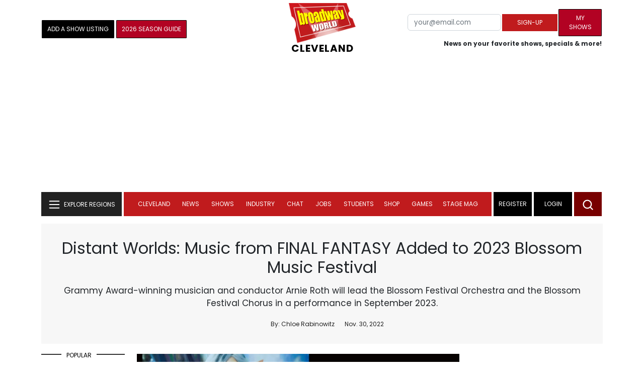

--- FILE ---
content_type: text/html; charset=UTF-8
request_url: https://cloud.broadwayworld.com/recommendednew2023.php
body_size: 7050
content:
<html><head><link rel="preconnect" href="https://cloudimages.broadwayworld.com">
<link rel="dns-prefetch" href="https://cloudimages.broadwayworld.com"><meta name="googlebot" content="noindex,indexifembedded" />
<title>Recommended for You</title>

<Style type="text/css">@charset UTF-8;body{font-family: -apple-system, BlinkMacSystemFont, "Segoe UI", Roboto, "Helvetica Neue", Arial, "Noto Sans", sans-serif, "Apple Color Emoji", "Segoe UI Emoji", "Segoe UI Symbol", "Noto Color Emoji" !important;margin:0;padding:0;background:#ffffff;font-display:auto;}a{margin:0;margin-left:10px;margin:10px 0 10px;font-weight:600;font-size: 15px;line-height:18px;letter-spacing: -.4px;color:#313131;text-decoration:none;}img{max-width:100%;height:auto};a:hover{color:#b20223}.cp{float:left;padding-right:10px;height: 100px;width:100px;margin-bottom:10px;}</style></head><body><Div style="width:100%;height:460px;">



<div style="display:block;height:110px;width:100%;word-break: break-word;overflow:hidden;"><h4><a target="_top" style="word-break: break-word;" href="https://www.broadwayworld.com/article/HELLS-KITCHEN-Sets-Broadway-Closing-Date-Brandon-Victor-Dixon-to-Return-20260115" 
    onclick="trackArticleClick('views_based', '1', 'views DESC', '2405911', '2405911')"><img loading="lazy" decoding="async" style="width:100px;height:100px;" width="100" height="100" src="https://cloudimages2.broadwayworld.com/upload13/2405911/100-3519ebd6fb56a02c809f02e1b5a78aae.jpg?format=webp&amp;width=100&amp;quality=80" srcset="https://cloudimages2.broadwayworld.com/columnpiccloud/200200-3519ebd6fb56a02c809f02e1b5a78aae.jpg?format=webp&amp;width=200&amp;quality=80 2x" alt="HELL&#039;S KITCHEN Sets Broadway Closing Date; Brandon Victor Dixon to Return" class="cp"/>HELL'S KITCHEN Sets Broadway Closing Date; Brandon Victor Dixon to Return</a></h4></div><div style="display:block;height:110px;width:100%;word-break: break-word;overflow:hidden;"><h4><a target="_top" style="word-break: break-word;" href="https://www.broadwayworld.com/article/A-Complete-History-of-RAGTIME-20260118" 
    onclick="trackArticleClick('views_based', '1', 'views DESC', '2405704', '2405704')"><img loading="lazy" decoding="async" style="width:100px;height:100px;" width="100" height="100" src="https://cloudimages2.broadwayworld.com/upload13/2405704/100-c344d5f912ccc580d5223193b3213d34.jpg?format=webp&amp;width=100&amp;quality=80" srcset="https://cloudimages2.broadwayworld.com/columnpiccloud/200200-c344d5f912ccc580d5223193b3213d34.jpg?format=webp&amp;width=200&amp;quality=80 2x" alt="A Complete History of RAGTIME" class="cp"/>A Complete History of RAGTIME</a></h4></div><div style="display:block;height:110px;width:100%;word-break: break-word;overflow:hidden;"><h4><a target="_top" style="word-break: break-word;" href="https://www.broadwayworld.com/article/Dylan-Mulvaney-Abigail-Barlow-and-More-Join-SIX-on-Broadway-20260116" 
    onclick="trackArticleClick('views_based', '1', 'views DESC', '2406114', '2406114')"><img loading="lazy" decoding="async" style="width:100px;height:100px;" width="100" height="100" src="https://cloudimages2.broadwayworld.com/upload13/2406114/100-d198e07411e8d3d53041fe9cca86b04a.jpg?format=webp&amp;width=100&amp;quality=80" srcset="https://cloudimages2.broadwayworld.com/columnpiccloud/200200-d198e07411e8d3d53041fe9cca86b04a.jpg?format=webp&amp;width=200&amp;quality=80 2x" alt="Dylan Mulvaney, Abigail Barlow, and More Join SIX on Broadway" class="cp"/>Dylan Mulvaney, Abigail Barlow, and More Join SIX on Broadway</a></h4></div><div style="display:block;height:110px;width:100%;word-break: break-word;overflow:hidden;"><h4><a target="_top" style="word-break: break-word;" href="https://www.broadwayworld.com/article/Audition-Differently-In-2026-20260117" 
    onclick="trackArticleClick('views_based', '1', 'views DESC', '2405702', '2405702')"><img loading="lazy" decoding="async" style="width:100px;height:100px;" width="100" height="100" src="https://cloudimages2.broadwayworld.com/upload13/2405702/100-7877df38cda396aeb4820270c18f8bcf.jpg?format=webp&amp;width=100&amp;quality=80" srcset="https://cloudimages2.broadwayworld.com/columnpiccloud/200200-7877df38cda396aeb4820270c18f8bcf.jpg?format=webp&amp;width=200&amp;quality=80 2x" alt="Audition Differently In 2026" class="cp"/>Audition Differently In 2026</a></h4></div><div style="display:block;height:110px;width:100%;word-break: break-word;overflow:hidden;"><h4><a target="_top" style="word-break: break-word;" href="https://www.broadwayworld.com/article/RENT-Reunion-Panel-and-More-Set-For-BroadwayCon-2026-20260121" 
    onclick="trackArticleClick('views_based', '1', 'views DESC', '2406835', '2406835')"><img loading="lazy" decoding="async" style="width:100px;height:100px;" width="100" height="100" src="https://cloudimages2.broadwayworld.com/columnpiccloud/300-f472e6b4cd6c4a6062546fab0c2c33b1.jpg?format=webp&amp;width=100&amp;quality=80" srcset="https://cloudimages2.broadwayworld.com/columnpiccloud/300-f472e6b4cd6c4a6062546fab0c2c33b1.jpg?format=webp&amp;width=200&amp;quality=80 2x" alt="RENT Reunion Panel and More Set For BroadwayCon 2026" class="cp"/>RENT Reunion Panel and More Set For BroadwayCon 2026</a></h4></div><div style="display:block;height:110px;width:100%;word-break: break-word;overflow:hidden;"><h4><a target="_top" style="word-break: break-word;" href="https://www.broadwayworld.com/article/PhotosVideo-New-Look-At-SPAMALOT-National-Tour-20260115" 
    onclick="trackArticleClick('views_based', '1', 'views DESC', '2406032', '2406032')"><img loading="lazy" decoding="async" style="width:100px;height:100px;" width="100" height="100" src="https://cloudimages2.broadwayworld.com/upload13/2406032/100-93f2e47f2aa8c39324c3fe50035109ce.jpg?format=webp&amp;width=100&amp;quality=80" srcset="https://cloudimages2.broadwayworld.com/columnpiccloud/200200-93f2e47f2aa8c39324c3fe50035109ce.jpg?format=webp&amp;width=200&amp;quality=80 2x" alt="Photos/Video: New Look At SPAMALOT National Tour" class="cp"/>Photos/Video: New Look At SPAMALOT National Tour</a></h4></div><? mysqli_close($link); 

// Clean up old cookies at the end (non-blocking)
if (isset($_COOKIE['MYARTICLES2020'])) {
    setcookie('MYARTICLES2020', null, -1, '/'); 
} 
if (isset($_COOKIE['MYARTICLES20221'])) {
    setcookie('MYARTICLES20221', null, -1, '/'); 
} 
if (isset($_COOKIE['MYARTICLES2021'])) {
    setcookie('MYARTICLES2021', null, -1, '/'); 
}

// Flush output buffer
ob_end_flush();
?></body></html>

<script>
function trackArticleClick(abTestName, abTestVariant, sortMethod, articleId, articleTitle) {
    var url = '/track_rf.cfm?abTestName=' + encodeURIComponent(abTestName) + 
              '&abTestVariant=' + encodeURIComponent(abTestVariant) + 
              '&sortMethod=' + encodeURIComponent(sortMethod) +
              '&articleId=' + encodeURIComponent(articleId) +
              '&articleTitle=' + encodeURIComponent(articleId);
    
    // Use sendBeacon for better performance (non-blocking, works even after page unload)
    if (navigator.sendBeacon) {
        navigator.sendBeacon(url);
    } else {
        // Fallback to fetch with keepalive
        fetch(url, { method: 'GET', keepalive: true }).catch(function() {});
    }
}
</script>








